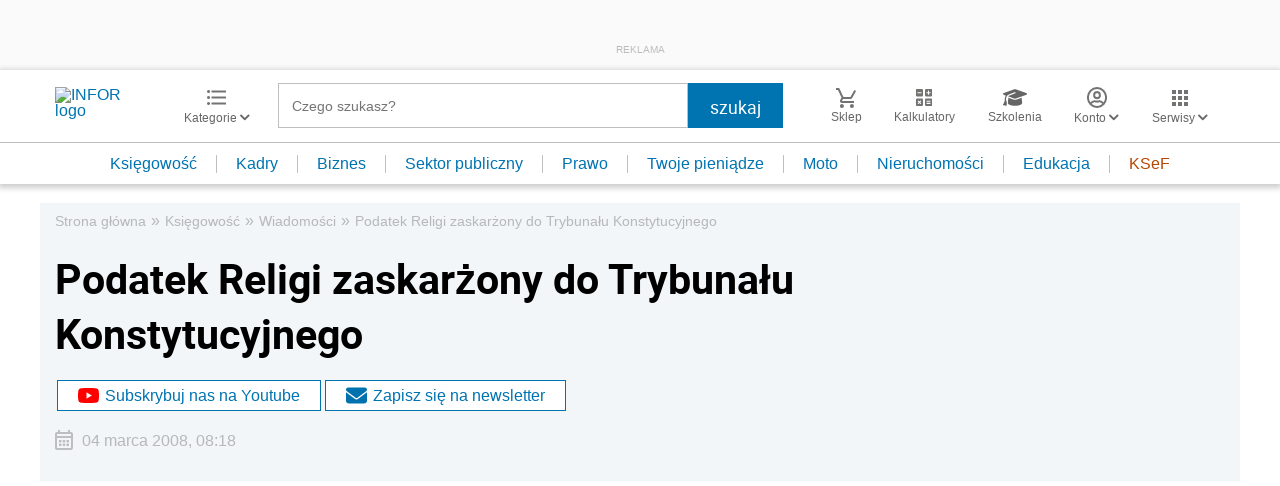

--- FILE ---
content_type: text/html; charset=utf-8
request_url: https://www.google.com/recaptcha/api2/aframe
body_size: 174
content:
<!DOCTYPE HTML><html><head><meta http-equiv="content-type" content="text/html; charset=UTF-8"></head><body><script nonce="CxxWtTRQFf9Pt8SdcN5Onw">/** Anti-fraud and anti-abuse applications only. See google.com/recaptcha */ try{var clients={'sodar':'https://pagead2.googlesyndication.com/pagead/sodar?'};window.addEventListener("message",function(a){try{if(a.source===window.parent){var b=JSON.parse(a.data);var c=clients[b['id']];if(c){var d=document.createElement('img');d.src=c+b['params']+'&rc='+(localStorage.getItem("rc::a")?sessionStorage.getItem("rc::b"):"");window.document.body.appendChild(d);sessionStorage.setItem("rc::e",parseInt(sessionStorage.getItem("rc::e")||0)+1);localStorage.setItem("rc::h",'1768799439735');}}}catch(b){}});window.parent.postMessage("_grecaptcha_ready", "*");}catch(b){}</script></body></html>

--- FILE ---
content_type: text/plain; charset=UTF-8
request_url: https://at.teads.tv/fpc?analytics_tag_id=PUB_5576&tfpvi=&gdpr_status=22&gdpr_reason=220&gdpr_consent=&ccpa_consent=&shared_ids=&sv=d656f4a&
body_size: -86
content:
NGU1YjI3ZWYtZTBmOS00YjgxLThhZTctZmE0ZmRkNzE3ODA4IzktNg==